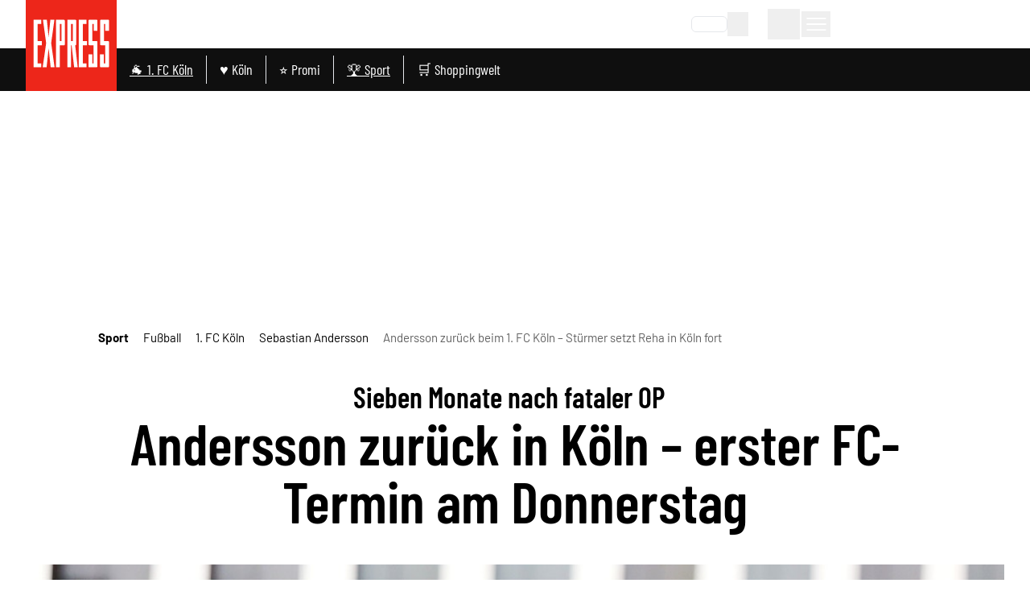

--- FILE ---
content_type: text/css
request_url: https://static.express.de/__assets/_nuxt/Toolbar.C3P1MkCO.css
body_size: 4339
content:
.dm-popover__button[data-v-982ac484]{z-index:51}.dm-button[data-v-beab5c1e]{border-width:0;font-size:12px;line-height:unset;padding:8px 12px}.dm-burgerIcon[data-v-ffc03890]{background-color:transparent;border-radius:9999px;cursor:pointer;display:block;transition-duration:.2s;transition-property:all;transition-timing-function:cubic-bezier(.4,0,.2,1)}.dm-burgerIcon-active[data-v-ffc03890]{--tw-rotate:180deg;transform:translate(var(--tw-translate-x),var(--tw-translate-y)) rotate(var(--tw-rotate)) skew(var(--tw-skew-x)) skewY(var(--tw-skew-y)) scaleX(var(--tw-scale-x)) scaleY(var(--tw-scale-y))}.dm-burgerIcon__bar[data-v-ffc03890],.dm-burgerIcon__circle[data-v-ffc03890]{fill:none;stroke:currentColor;stroke-width:2px;stroke-linecap:round}.dm-burgerIcon__bar[data-v-ffc03890]{transform-origin:50% 50%;transition-duration:.2s;transition-property:all;transition-timing-function:cubic-bezier(.4,0,.2,1)}.dm-burgerIcon__circle[data-v-ffc03890]{stroke-dashoffset:144.513262038;stroke-dasharray:144.513262038;stroke:transparent;transition:stroke-dashoffset .1s ease-in .1s}.dm-burgerIcon__circle-active[data-v-ffc03890]{stroke-dashoffset:0;stroke:currentColor}.dm-hot-topic-item[data-v-57124107]{margin-right:1rem}.dm-hot-topic-item[data-v-57124107]:last-child{margin-right:0}@media(min-width:768px){.dm-hot-topic-item[data-v-57124107]:last-child{margin-right:1.25rem}}.dm-hot-topic-item__link[data-v-57124107]:hover{color:var(--primary-color)}.dm-progress-bar[data-v-49bb2131]{--tw-bg-opacity:1;background-color:rgb(255 255 255/var(--tw-bg-opacity,1))}.dm-progress-bar[data-v-49bb2131]:is(.dark *){--tw-bg-opacity:1;background-color:rgb(34 34 34/var(--tw-bg-opacity,1))}.dm-progress-bar__wrapper[data-v-49bb2131]{height:1px;overflow:hidden;position:absolute}@media(min-width:768px){.dm-progress-bar__wrapper[data-v-49bb2131]{left:2rem;right:2rem}}@media(min-width:1064px){.dm-progress-bar__wrapper[data-v-49bb2131]{left:5rem;right:5rem}}@media(min-width:1364px){.dm-progress-bar__wrapper[data-v-49bb2131]{left:2rem;right:calc(var(--containerPadding)*2 + 2rem)}}@media(min-width:1760px){.dm-progress-bar__wrapper[data-v-49bb2131]{left:calc(var(--containerPadding) + 2rem);right:calc(var(--containerPadding) + 2rem)}}.dm-progress-bar__wrapper[data-v-49bb2131]:after,.dm-progress-bar__wrapper[data-v-49bb2131]:before{--tw-content:"";content:var(--tw-content);height:1px;inset:0;position:absolute}.dm-progress-bar__wrapper[data-v-49bb2131]:before{--tw-bg-opacity:1;background-color:rgb(245 245 245/var(--tw-bg-opacity,1))}.dm-progress-bar__wrapper[data-v-49bb2131]:after{background-color:var(--primary-color);transform:translate3d(var(--tw-translate-x),var(--tw-translate-y),0) rotate(var(--tw-rotate)) skew(var(--tw-skew-x)) skewY(var(--tw-skew-y)) scaleX(var(--tw-scale-x)) scaleY(var(--tw-scale-y));transition-duration:.15s;transition-property:transform;transition-timing-function:cubic-bezier(.4,0,.2,1)}.dm-progress-bar__wrapper[data-v-49bb2131]:is(.dark *):after{background-color:var(--primary-color)}.dm-progress-bar__wrapper[data-v-49bb2131]:after{transform:translate(var(--1451d401))}.progress-arrive-top[data-v-49bb2131]{top:var(--header-height,113px);transition:top .2s ease}@keyframes arriveTop-49bb2131{0%{top:0}to{top:var(--header-height,113px)!important}}.marquee-container[data-v-b10733fe]{display:flex!important;flex-direction:row!important;overflow-x:hidden!important;position:relative;width:100%}.marquee-container>.marquee[data-v-b10733fe]{align-items:center;animation:scroll-b10733fe var(--duration) linear infinite;animation-direction:var(--direction);display:flex;flex:0 0 auto;flex-direction:row;min-width:100%;z-index:1}@keyframes scroll-b10733fe{0%{transform:translate(0)}to{transform:translate(-100%)}}.dm-breakingNews.sticky[data-v-86b1a594]{top:var(--header-height);transition:all .2s ease;z-index:36}.dm-progress-bar~.dm-breakingNews.sticky[data-v-86b1a594]{top:calc(var(--header-height) + var(--progressBar-height))}.dm-header--collapsed~.dm-breakingNews.sticky[data-v-86b1a594]{top:var(--headerCollapsed-height)}.dm-header--collapsed~.dm-progress-bar~.dm-breakingNews.sticky[data-v-86b1a594]{top:calc(var(--headerCollapsed-height) + var(--progressBar-height))}.fade-enter-active[data-v-86b1a594]{transition:all .2s ease}.fade-enter-from[data-v-86b1a594]{opacity:0}.fade-enter-to[data-v-86b1a594]{opacity:1}.dm-header[data-v-c4e24b56]{--tw-text-opacity:1;background-color:var(--primary-color);color:rgb(255 255 255/var(--tw-text-opacity,1));height:60px;margin-bottom:53px;overflow:visible;z-index:39}.dm-header[data-v-c4e24b56] :focus-visible{border-radius:.375rem}.dm-header[data-v-c4e24b56] :focus-visible{outline-style:solid}.dm-header[data-v-c4e24b56] :focus-visible{outline-width:2px}.dm-header[data-v-c4e24b56] :focus-visible{outline-color:#fff}.dm-header[data-v-c4e24b56] :focus-visible:is(.dark *){outline-color:#fff}.dm-header--with-sidebar[data-v-c4e24b56]{z-index:60}.dm-header--collapsed .dm-header__logo-image[data-v-c4e24b56]{height:60px;width:60px}.dm-header__logo[data-v-c4e24b56]{grid-area:brandLink}.dm-header__logo-image[data-v-c4e24b56]{height:113px;margin:0;padding:0;transition:all .2s ease;width:113px}.dm-header__state-wrapper[data-v-c4e24b56]{grid-area:topBar}.dm-header__inner[data-v-c4e24b56]{position:relative}@media(min-width:768px){.dm-header__inner[data-v-c4e24b56]{padding-left:2rem;padding-right:2rem}}.dm-header__inner[data-v-c4e24b56]{display:grid;grid-template-areas:"brandLink topBar" "brandLink hotTopics";grid-template-columns:min-content auto;z-index:3}.dm-header__hot-topics-wrapper[data-v-c4e24b56]{display:flex;height:60px;max-width:calc(var(--siteContentWidth) - 4rem - 100px)}.dm-header__hot-topics[data-v-c4e24b56]{--tw-text-opacity:1;color:rgb(255 255 255/var(--tw-text-opacity,1));font-size:1rem;height:53px;overflow:hidden}@media(min-width:640px){.dm-header__hot-topics[data-v-c4e24b56]{font-size:1.125rem}}.dm-header__hot-topics[data-v-c4e24b56]{font-family:Barlow Condensed,sans-serif;grid-area:hotTopics}.dm-header__separator[data-v-c4e24b56]{--tw-bg-opacity:1;background-color:rgb(255 255 255/var(--tw-bg-opacity,1));border-radius:.125rem;height:36px;width:2px}.dm-header__abo-button[data-v-c4e24b56]{--tw-text-opacity:1;background-color:var(--primary-color);border-width:1px;color:rgb(255 255 255/var(--tw-text-opacity,1));display:none;font-size:.875rem;font-weight:700;height:20px;line-height:1.25rem;line-height:18px;padding-left:.5rem;padding-right:.5rem;text-transform:uppercase}@media screen and (min-width:380px){.dm-header__abo-button[data-v-c4e24b56]{display:block}}.dm-header .dm-header__abo[data-v-c4e24b56]:hover{color:#d3d3d3}.dm-header .dm-header__abo:hover .dm-header__abo-button[data-v-c4e24b56]{--tw-border-opacity:1;--tw-bg-opacity:1;background-color:rgb(183 24 14/var(--tw-bg-opacity,1));border-color:rgb(183 24 14/var(--tw-border-opacity,1))}.dm-header[data-v-c4e24b56]:after{--tw-bg-opacity:1;background-color:rgb(15 15 15/var(--tw-bg-opacity,1));content:"";display:block;height:53px;position:absolute;top:60px;transition:height .2s ease;width:100%}.dm-header--collapsed[data-v-c4e24b56]:after{height:0}.dm-hot-topics__item-list[data-v-c4e24b56]{align-items:center;display:flex;white-space:nowrap}@media(min-width:768px){.dm-hot-topics__item-list[data-v-c4e24b56]{justify-content:flex-start}}.header-arrive-top[data-v-c4e24b56]{animation:arriveTop-c4e24b56 .1s;top:0}@keyframes arriveTop-c4e24b56{0%{top:-100px}to{top:0}}.slide-enter-active[data-v-c4e24b56]{transition:all .2s ease}.slide-enter-from[data-v-c4e24b56]{height:0;opacity:0}.slide-enter-to[data-v-c4e24b56]{height:53px;opacity:1}.dm-header__hot-topics{display:flex;flex-direction:row-reverse;justify-content:flex-start}.dm-header__hot-topics .dm-scrollable-list{flex-grow:1;overflow:hidden}.dm-searchbar[data-v-757ab652]{align-items:center;border-color:var(--primary-color);border-radius:9999px;border-width:2px;display:flex;flex-direction:row;justify-content:center;padding-left:1rem;padding-right:1rem}.dm-searchbar[data-v-757ab652]:is(.dark *){border-color:var(--primary-color)}.dm-searchbar__input[data-v-757ab652]{--tw-text-opacity:1;-webkit-appearance:none;-moz-appearance:none;appearance:none;color:rgb(51 51 51/var(--tw-text-opacity,1));display:flex;flex-direction:row;height:56px;line-height:1.25;padding-right:.5rem;width:100%}.dm-searchbar__input[data-v-757ab652]:focus{outline:2px solid transparent;outline-offset:2px}.dm-searchbar__input[data-v-757ab652]:is(.dark *){--tw-bg-opacity:1;background-color:rgb(34 34 34/var(--tw-bg-opacity,1))}.dm-searchbar__input[data-v-757ab652]:is(.dark *){--tw-text-opacity:1;color:rgb(255 255 255/var(--tw-text-opacity,1))}.dm-searchbar__input[data-v-757ab652]{border-radius:16px 0 0 16px}.dm-searchbar__input[data-v-757ab652]::-moz-placeholder{--tw-text-opacity:1;color:rgb(204 225 234/var(--tw-text-opacity,1))}.dm-searchbar__input[data-v-757ab652]::placeholder{--tw-text-opacity:1;color:rgb(204 225 234/var(--tw-text-opacity,1))}.dm-searchbar__button[data-v-757ab652]{align-items:center;border-radius:0 16px 16px 0;display:flex;flex-direction:row;height:24px;justify-content:center;width:24px}.dm-searchbar__button:hover .dm-searchIcon[data-v-757ab652]{stroke:var(--primary-color)}.dm-searchbar__button:hover .dm-searchIcon[data-v-757ab652]:is(.dark *){stroke:var(--primary-color)}.dm-light-mode[data-v-2406b1a7],.dm-dark-mode[data-v-2625ec7c]{align-items:center;border-radius:9999px;display:flex;flex-direction:row;height:28px;justify-content:center;width:28px}.dm-dark-mode__icon svg[data-v-2625ec7c]{stroke:#fff}.dm-sidebar-search{align-items:center;display:flex;justify-items:center;padding-bottom:1.25rem;padding-top:1.25rem}.dm-sidebar-search__icon{--tw-text-opacity:1;color:rgb(182 187 194/var(--tw-text-opacity,1))}.dm-sidebar-search__icon:is(.dark *){--tw-text-opacity:1;color:rgb(255 255 255/var(--tw-text-opacity,1))}.dm-sidebar-search__input{--tw-text-opacity:1;-webkit-appearance:none;-moz-appearance:none;appearance:none;border-radius:.25rem;color:rgb(51 51 51/var(--tw-text-opacity,1));line-height:1.25;padding:.5rem .75rem;width:100%}.dm-sidebar-search__input:focus{outline:2px solid transparent;outline-offset:2px}.dm-sidebar-search__input:is(.dark *){--tw-bg-opacity:1;--tw-text-opacity:1;background-color:rgb(31 41 55/var(--tw-bg-opacity,1));color:rgb(255 255 255/var(--tw-text-opacity,1))}.dm-sidebar-search__input:is(.dark *)::-moz-placeholder{--tw-text-opacity:1;color:rgb(255 255 255/var(--tw-text-opacity,1))}.dm-sidebar-search__input:is(.dark *)::placeholder{--tw-text-opacity:1;color:rgb(255 255 255/var(--tw-text-opacity,1))}.dm-sidebar-menuitem-details{-webkit-user-select:none;-moz-user-select:none;user-select:none}.dm-sidebar-menuitem-details>summary .dm-sidebar-menuitem__toggle svg{transition:all .3s}.dm-sidebar-menuitem-details[open]>summary .dm-sidebar-menuitem__toggle svg{transform:rotate(-90deg)}.dm-sidebar-menuitem-details[open] .dm-sidebar-menuitem--top{color:inherit}.dm-sidebar-menuitem-details[open] .dm-sidebar-menuitem--top:is(.dark *){--tw-text-opacity:1;color:rgb(255 255 255/var(--tw-text-opacity,1))}.dm-sidebar-menuitem{align-items:center;cursor:pointer;display:flex;gap:.5rem;justify-content:flex-start;padding-bottom:.5rem;padding-top:.5rem;white-space:nowrap}.dm-sidebar-menuitem__toggle{flex-grow:0}.dm-sidebar-menuitem--top{--tw-text-opacity:1;color:rgb(96 96 96/var(--tw-text-opacity,1))}.dm-sidebar-menuitem--top:is(.dark *){--tw-text-opacity:1;color:rgb(255 255 255/var(--tw-text-opacity,1))}.dm-sidebar-menuitem__link:hover{text-decoration-line:underline}.dm-sidebar-menuitem__link-icon{flex-grow:0}.dm-sidebar-menuitem__link-icon .dm-sidebar-menuitem__link{display:flex;padding:.5rem}.dm-sidebar-menuitem__link-icon .dm-sidebar-menuitem__link:hover{text-decoration-line:underline}.dm-sidebar-menuitem--highlighted :focus-visible{border-radius:.375rem}.dm-sidebar-menuitem--highlighted :focus-visible{outline-style:solid}.dm-sidebar-menuitem--highlighted :focus-visible{outline-width:2px}.dm-sidebar-menuitem--highlighted :focus-visible{outline-color:#fff}.dm-sidebar-menuitem--highlighted :focus-visible:is(.dark *){outline-color:#fff}.dm-sidebar-menuitem--highlighted :focus-visible{outline-style:auto}.dm-sidebar-menuitem--highlighted .dm-sidebar-menuitem--top{padding-bottom:.25rem;padding-top:.25rem}.dm-sidebar-menuitem--highlighted .dm-sidebar-menuitem--top .dm-sidebar-menuitem__link{align-items:center;display:flex;flex-grow:1;gap:.5rem;text-transform:none}.dm-sidebar-menuitem--highlighted .dm-sidebar-menuitem--top .dm-sidebar-menuitem__link svg{color:var(--primary-color)}.dm-sidebar-menuitem--highlighted .dm-sidebar-menuitem--top .dm-sidebar-menuitem__link-icon{flex-grow:0}.dm-sidebar-menuitem--highlighted .dm-sidebar-menuitem--top .dm-sidebar-menuitem__link-icon .dm-sidebar-menuitem__link{display:block}.dm-sidebar-menuitem--highlighted .dm-sidebar-menuitem--top .dm-sidebar-menuitem__link-icon .dm-sidebar-menuitem__link:hover{text-decoration-line:underline}.dm-sidebar-menuitem__link.space-link{--tw-text-opacity:1;color:rgb(0 0 0/var(--tw-text-opacity,1))}.dm-sidebar__heading-container,.dm-sidebar__list-container{margin-left:1rem;margin-right:1rem}.express>.dm-sidebar-navigation>ul>li:first-child .dm-sidebar-menuitem--top[data-v-37c72a72]{border-top-width:0}.dm-sidebar-navigation__searchbar{display:flex;margin:1rem}.dm-sidebar-navigation__searchbar .dm-sidebar-search{border-color:var(--primary-color);border-radius:.25rem;border-width:1px;margin-right:2rem;padding:.25rem .5rem}.dm-sidebar-navigation__searchbar .dm-sidebar-search:is(.dark *){--tw-bg-opacity:1;background-color:rgb(31 41 55/var(--tw-bg-opacity,1))}.dm-sidebar-navigation__searchbar .dm-sidebar-search__button{display:none}.dm-sidebar[data-v-a9da74fa]{--tw-bg-opacity:1;background-color:rgb(255 255 255/var(--tw-bg-opacity,1));font-size:1.25rem;height:100%;line-height:1.75rem;overflow-y:auto;overscroll-behavior:contain;padding-bottom:10rem;padding-top:1rem;position:fixed;top:113px;width:100%;z-index:50}.dm-sidebar[data-v-a9da74fa]:is(.dark *){--tw-bg-opacity:1;background-color:rgb(34 34 34/var(--tw-bg-opacity,1))}.dm-backdrop[data-v-7009fa2c]{--tw-bg-opacity:1;background-color:rgb(0 0 0/var(--tw-bg-opacity,1));inset:0;opacity:.7;position:fixed;z-index:40}.fade-enter-active[data-v-7009fa2c]{transition-duration:.3s;transition-timing-function:cubic-bezier(0,0,.2,1)}.fade-enter-from[data-v-7009fa2c]{opacity:0}.fade-enter-to[data-v-7009fa2c]{opacity:.5}.fade-leave-active[data-v-7009fa2c]{transition-duration:.15s;transition-timing-function:cubic-bezier(.4,0,1,1)}.fade-leave-from[data-v-7009fa2c]{opacity:.5}.fade-leave-to[data-v-7009fa2c]{opacity:0}@media(prefers-reduced-motion:reduce){.fade-enter-active[data-v-7009fa2c],.fade-leave-active[data-v-7009fa2c]{transition-duration:0s}}.dm-footer__serviceslist--nestedlist[data-v-7ca77d3a]{list-style-position:inside;list-style-type:disc;padding-left:.75rem}.dm-footer__serviceslist--header[data-v-7ca77d3a]{font-weight:700}.dm-footer__serviceslist a[data-v-7ca77d3a]:focus,.dm-footer__serviceslist a[data-v-7ca77d3a]:hover{text-decoration-line:underline}.dm-footer__serviceslist{display:flex;flex-direction:column;gap:1.5rem}@media screen and (min-width:768px){.dm-footer__serviceslist{display:grid;grid-template-columns:repeat(3,1fr)}}@media screen and (min-width:1664px){.dm-footer__serviceslist{display:grid;grid-template-columns:repeat(auto-fit,minmax(150px,1fr))}}.dm-footer__wrapper{padding-bottom:1.5rem;padding-top:1.5rem}.dm-footer__wrapper--flex{display:flex;flex-wrap:wrap;gap:2rem;justify-content:space-between;padding-bottom:2rem}.dm-footer__legallinks a:focus,.dm-footer__legallinks a:hover{text-decoration-line:underline}.dm-footer__bottom{--tw-bg-opacity:1;background-color:rgb(15 15 15/var(--tw-bg-opacity,1));padding-bottom:6rem}.dm-footer__bottom:is(.dark *){--tw-bg-opacity:1;background-color:rgb(41 37 36/var(--tw-bg-opacity,1))}.dm-footer__sociallinkslist{display:flex;flex-wrap:wrap}.dm-footer__sociallinkslist-item a{align-items:center;background-color:var(--primary-color);display:flex;height:3rem;justify-content:center;margin-bottom:.75rem;margin-right:.75rem;width:3rem}.dm-footer__sociallinkslist-item a:focus,.dm-footer__sociallinkslist-item a:hover{--tw-bg-opacity:1;background-color:rgb(255 255 255/var(--tw-bg-opacity,1))}.dm-footer__sociallinkslist-item .dm-icon{--tw-text-opacity:1;color:rgb(255 255 255/var(--tw-text-opacity,1))}.dm-footer__sociallinkslist-item a:focus .dm-icon,.dm-footer__sociallinkslist-item a:hover .dm-icon{color:var(--primary-color)}.dm-applinklist img{height:40px;width:auto}.dm-footer__legallinks{--tw-text-opacity:1;color:rgb(255 255 255/var(--tw-text-opacity,1));font-size:.75rem;line-height:1.25rem}.dm-footer__legallinks-list{display:flex;flex-wrap:wrap}.dm-footer__legallinks-item:after{content:"  |  ";content:"  |  "/""}.dm-footer__legallinks-item:last-child:after{content:none}.range-slider{contain:size layout style;flex:1 1 0%;height:var(--range-height);position:relative;touch-action:pan-y;width:100%}.range-bar-container{height:var(--range-bar-height);inset-inline-start:0;position:absolute;top:calc((var(--range-height) - var(--range-bar-height))/2);width:100%}.range-knob-handle{align-items:center;cursor:grab;display:flex;height:var(--range-knob-handle-size);justify-content:center;margin-inline-start:calc(0px - var(--range-knob-handle-size)/2);position:absolute;text-align:center;top:calc((var(--range-height) - var(--range-knob-handle-size))/2);width:var(--range-knob-handle-size)}.range-knob{--tw-shadow:0 1px 3px 0 rgba(0,0,0,.1),0 1px 2px -1px rgba(0,0,0,.1);--tw-shadow-colored:0 1px 3px 0 var(--tw-shadow-color),0 1px 2px -1px var(--tw-shadow-color);background-color:var(--primary-color);border-radius:9999px;box-shadow:var(--tw-ring-offset-shadow,0 0 #0000),var(--tw-ring-shadow,0 0 #0000),var(--tw-shadow)}.range-knob:is(.dark *){background-color:var(--primary-color)}.range-knob{height:var(--range-knob-size);width:var(--range-knob-size)}.range-bar{height:var(--range-bar-height);pointer-events:none;position:absolute}.range-bar-active{background-color:var(--primary-color);bottom:0;left:0}.range-bar-active:is(.dark *){background-color:var(--primary-color)}.drop-zone[data-v-a396f2c2]{margin:.5rem auto;max-height:18rem;overflow-x:hidden;overflow-y:auto}.drag-element[data-v-a396f2c2]{--tw-border-opacity:1;--tw-text-opacity:1;align-items:center;border-bottom-width:2px;border-color:rgb(255 255 255/var(--tw-border-opacity,1));color:rgb(0 0 0/var(--tw-text-opacity,1));display:flex;flex-direction:row;justify-content:space-between;margin-bottom:.5rem;margin-top:.5rem;padding:.5rem;transition:transform .2s ease,opacity .2s ease}.ghost[data-v-a396f2c2]{opacity:.5}.chosen[data-v-a396f2c2]{--tw-bg-opacity:1;background-color:rgb(96 96 96/var(--tw-bg-opacity,1))}.audio-marquee[data-v-cd938ac4]{overflow:hidden;position:relative}@media(min-width:768px){.audio-marquee[data-v-cd938ac4]:after{--tw-gradient-from:#fff var(--tw-gradient-from-position);--tw-gradient-to:hsla(0,0%,100%,0) var(--tw-gradient-to-position);--tw-gradient-stops:var(--tw-gradient-from),var(--tw-gradient-to);--tw-gradient-to:transparent var(--tw-gradient-to-position);background-image:linear-gradient(to left,var(--tw-gradient-stops));bottom:0;position:absolute;right:0;top:0;width:1rem}.audio-marquee[data-v-cd938ac4]:is(.dark *):after{--tw-gradient-from:#222 var(--tw-gradient-from-position);--tw-gradient-to:rgba(34,34,34,0) var(--tw-gradient-to-position);--tw-gradient-stops:var(--tw-gradient-from),var(--tw-gradient-to)}.audio-marquee[data-v-cd938ac4]:after{content:""}}.scrolling-text[data-v-cd938ac4]{animation:scroll-cd938ac4 25s linear infinite;display:inline-block}@keyframes scroll-cd938ac4{0%{transform:translate(0)}33.33333%{transform:translate(0)}66.66666%{transform:translate(-100%)}to{transform:translate(0)}}@media only screen and (max-width:768px){.audio-player-full-height[data-v-cd938ac4]{max-height:calc(100vh - 40px)}}@media only screen and (min-width:768px){.audio-player-full-height[data-v-cd938ac4]{max-height:calc(100vh - 158px)}}.audio-player[data-v-cd938ac4]{view-transition-name:audioplayer}.wrapper[data-v-cd938ac4]{view-transition-name:wrapper}[data-v-cd938ac4]::view-transition-new(audioplayer),[data-v-cd938ac4]::view-transition-old(selected-teasable){animation:none;mix-blend-mode:normal}.close-items[data-v-cd938ac4]{view-transition-name:closeitems}.title-item[data-v-cd938ac4]{view-transition-name:titleitem}.subtitle-item[data-v-cd938ac4]{view-transition-name:subtitleitem}.range-item[data-v-cd938ac4]{view-transition-name:rangeitem}.controll-items[data-v-cd938ac4]{view-transition-name:controllitems}.extended .wrapper[data-v-cd938ac4]{display:grid}@media(min-width:768px){.extended .wrapper[data-v-cd938ac4]{gap:1rem;grid-template-columns:132px 1fr}}.control-bar[data-v-cd938ac4]{display:grid;gap:1.5rem;grid-template-areas:"control range" "control range";grid-template-columns:1fr 4fr;grid-template-rows:auto auto;row-gap:0}.extended .control-bar[data-v-cd938ac4]{grid-template-areas:"range range" "control control"}.control-bar--range[data-v-cd938ac4]{grid-area:range}.control-bar--control[data-v-cd938ac4]{grid-area:control}.fade-enter-active[data-v-cd938ac4]{transition:opacity .5s ease .15s}.fade-leave-active[data-v-cd938ac4]{transition:opacity 0s ease}.fade-enter-from[data-v-cd938ac4],.fade-leave-to[data-v-cd938ac4]{opacity:0}@media only screen and (max-width:1364px){.dm-toolbar[data-v-0cb6c422]{width:100%}}@media only screen and (min-width:1364px){.dm-toolbar[data-v-0cb6c422]{width:calc(var(--siteContentWidth))}}@media only screen and (min-width:1664px){.dm-toolbar[data-v-0cb6c422]{width:calc(var(--siteContentWidth) - 64px)}}.dm-toolbar[data-v-0cb6c422]{--tw-bg-opacity:1;--tw-shadow:0 1px 3px 0 rgba(0,0,0,.1),0 1px 2px -1px rgba(0,0,0,.1);--tw-shadow-colored:0 1px 3px 0 var(--tw-shadow-color),0 1px 2px -1px var(--tw-shadow-color);background-color:rgb(255 255 255/var(--tw-bg-opacity,1));bottom:0;box-shadow:var(--tw-ring-offset-shadow,0 0 #0000),var(--tw-ring-shadow,0 0 #0000),var(--tw-shadow);display:flex;flex-direction:column;left:0;margin-left:auto;margin-right:auto;position:fixed;right:0;z-index:50}.dm-toolbar[data-v-0cb6c422]:is(.dark *){--tw-border-opacity:1;--tw-bg-opacity:1;background-color:rgb(34 34 34/var(--tw-bg-opacity,1));border-color:rgb(39 39 42/var(--tw-border-opacity,1));border-top-width:1px}@media(min-width:1064px){.dm-toolbar[data-v-0cb6c422]{margin-left:1px;margin-right:1px}}@media(min-width:1664px){.dm-toolbar[data-v-0cb6c422]{margin-left:auto;margin-right:auto}}.dm-toolbar[data-v-0cb6c422]{box-shadow:0 16px 24px #00000024,0 6px 30px #0000001f,0 8px 10px #0003;padding-bottom:env(safe-area-inset-bottom)}[data-v-0cb6c422] .dm-toolbar__item,[data-v-0cb6c422] .dm-toolbar__trigger{--tw-text-opacity:1;align-items:center;color:rgb(0 0 0/var(--tw-text-opacity,1));display:flex;flex-direction:column}[data-v-0cb6c422] .dm-toolbar__item:is(.dark *),[data-v-0cb6c422] .dm-toolbar__trigger:is(.dark *){--tw-text-opacity:1;color:rgb(255 255 255/var(--tw-text-opacity,1))}[data-v-0cb6c422] .dm-toolbar__item--active,[data-v-0cb6c422] .dm-toolbar__trigger--active{color:var(--primary-color)}[data-v-0cb6c422] .dm-toolbar__item--active:is(.dark *),[data-v-0cb6c422] .dm-toolbar__trigger--active:is(.dark *){color:var(--primary-color)}[data-v-0cb6c422] .dm-toolbar__item-text,[data-v-0cb6c422] .dm-toolbar__trigger-text{font-size:.875rem;line-height:1.25rem}[data-v-0cb6c422] .dm-toolbar__item-text,[data-v-0cb6c422] .dm-toolbar__trigger-text{font-weight:500}[data-v-0cb6c422] .dm-toolbar__item svg,[data-v-0cb6c422] .dm-toolbar__trigger svg{height:20px}


--- FILE ---
content_type: text/css
request_url: https://static.express.de/__assets/_nuxt/Button.DvmlnSpQ.css
body_size: 850
content:
.dm-button,.dm-link{border-radius:button-roundness;border-width:2px;display:flex;font-family:button-thickness;font-family:Noto Sans,sans-serif;font-size:16px;justify-content:center;line-height:22px;padding:.625rem .375rem;position:relative}.dm-button[disabled],.dm-link[disabled]{cursor:not-allowed}.dm-button--loading,.dm-link--loading{cursor:wait;padding-left:39px;padding-right:39px}.dm-button--block,.dm-link--block{width:100%}.dm-button[variant=primary],.dm-link[variant=primary]{--tw-text-opacity:1;background-color:var(--primary-color);border-color:var(--primary-color);color:rgb(255 255 255/var(--tw-text-opacity,1));text-transform:uppercase}.dm-button[variant=primary]:not([disabled]):not(.dm-button--loading):active,.dm-button[variant=primary]:not([disabled]):not(.dm-button--loading):focus,.dm-button[variant=primary]:not([disabled]):not(.dm-button--loading):hover,.dm-link[variant=primary]:not([disabled]):not(.dm-button--loading):active,.dm-link[variant=primary]:not([disabled]):not(.dm-button--loading):focus,.dm-link[variant=primary]:not([disabled]):not(.dm-button--loading):hover{background:color-mix(in srgb,var(--primary-color) 80%,#000);border-color:color-mix(in srgb,var(--primary-color) 80%,#000)}.dm-button[variant=primary].dm-button--loading,.dm-button[variant=primary][disabled],.dm-link[variant=primary].dm-button--loading,.dm-link[variant=primary][disabled]{--tw-border-opacity:1;--tw-bg-opacity:1;background-color:rgb(211 211 211/var(--tw-bg-opacity,1));border-color:rgb(211 211 211/var(--tw-border-opacity,1))}.dm-button[variant=secondary],.dm-link[variant=secondary]{--tw-bg-opacity:1;background-color:rgb(255 255 255/var(--tw-bg-opacity,1));border-color:var(--primary-color);color:var(--primary-color);text-transform:uppercase}.dm-button[variant=secondary]:is(.dark *),.dm-link[variant=secondary]:is(.dark *){--tw-bg-opacity:1;background-color:rgb(34 34 34/var(--tw-bg-opacity,1))}.dm-button[variant=secondary]:not([disabled]):not(.dm-button--loading):active,.dm-button[variant=secondary]:not([disabled]):not(.dm-button--loading):focus,.dm-button[variant=secondary]:not([disabled]):not(.dm-button--loading):hover,.dm-link[variant=secondary]:not([disabled]):not(.dm-button--loading):active,.dm-link[variant=secondary]:not([disabled]):not(.dm-button--loading):focus,.dm-link[variant=secondary]:not([disabled]):not(.dm-button--loading):hover{--tw-text-opacity:1;background-color:var(--primary-color);border-color:var(--primary-color);color:rgb(255 255 255/var(--tw-text-opacity,1))}.dm-button[variant=secondary].dm-button--loading,.dm-button[variant=secondary][disabled],.dm-link[variant=secondary].dm-button--loading,.dm-link[variant=secondary][disabled]{--tw-border-opacity:1;--tw-text-opacity:1;border-color:rgb(211 211 211/var(--tw-border-opacity,1));color:rgb(211 211 211/var(--tw-text-opacity,1))}.dm-button[variant=secondary].dm-button--loading .dm-button-loader,.dm-link[variant=secondary].dm-button--loading .dm-button-loader{--tw-bg-opacity:1;background-color:rgb(211 211 211/var(--tw-bg-opacity,1))}.dm-button[variant=secondary].dm-button--loading .dm-button-loader:before,.dm-link[variant=secondary].dm-button--loading .dm-button-loader:before{--tw-bg-opacity:1;background-color:rgb(235 235 235/var(--tw-bg-opacity,1))}.dm-button[variant=secondary].dm-button--loading .dm-button-loader:after,.dm-link[variant=secondary].dm-button--loading .dm-button-loader:after{--tw-bg-opacity:1;background-color:rgb(221 221 221/var(--tw-bg-opacity,1))}.dm-button[variant=cta],.dm-link[variant=cta]{--tw-text-opacity:1;background-color:var(--accent-cta-color);border-color:var(--accent-cta-color);color:rgb(255 255 255/var(--tw-text-opacity,1));text-transform:uppercase}.dm-button[variant=cta]:not([disabled]):not(.dm-button--loading):active,.dm-button[variant=cta]:not([disabled]):not(.dm-button--loading):focus,.dm-button[variant=cta]:not([disabled]):not(.dm-button--loading):hover,.dm-link[variant=cta]:not([disabled]):not(.dm-button--loading):active,.dm-link[variant=cta]:not([disabled]):not(.dm-button--loading):focus,.dm-link[variant=cta]:not([disabled]):not(.dm-button--loading):hover{background:color-mix(in srgb,var(--accent-cta-color) 80%,#000);border-color:color-mix(in srgb,var(--accent-cta-color) 80%,#000)}.dm-button[variant=cta].dm-button--loading,.dm-button[variant=cta][disabled],.dm-link[variant=cta].dm-button--loading,.dm-link[variant=cta][disabled]{--tw-border-opacity:1;--tw-bg-opacity:1;background-color:rgb(211 211 211/var(--tw-bg-opacity,1));border-color:rgb(211 211 211/var(--tw-border-opacity,1))}.dm-button[variant=rounded],.dm-link[variant=rounded]{--tw-border-opacity:1;--tw-bg-opacity:1;background-color:rgb(245 245 245/var(--tw-bg-opacity,1));border-color:rgb(245 245 245/var(--tw-border-opacity,1));border-radius:9999px;color:var(--primary-color);padding-left:.75rem;padding-right:.75rem}.dm-button[variant=rounded]:not([disabled]):not(.dm-button--loading):active,.dm-button[variant=rounded]:not([disabled]):not(.dm-button--loading):focus,.dm-button[variant=rounded]:not([disabled]):not(.dm-button--loading):hover,.dm-link[variant=rounded]:not([disabled]):not(.dm-button--loading):active,.dm-link[variant=rounded]:not([disabled]):not(.dm-button--loading):focus,.dm-link[variant=rounded]:not([disabled]):not(.dm-button--loading):hover{--tw-text-opacity:1;background-color:var(--primary-color);border-color:var(--primary-color);color:rgb(255 255 255/var(--tw-text-opacity,1))}.dm-button[variant=rounded].dm-button--loading,.dm-button[variant=rounded][disabled],.dm-link[variant=rounded].dm-button--loading,.dm-link[variant=rounded][disabled]{--tw-border-opacity:1;--tw-bg-opacity:1;--tw-text-opacity:1;background-color:rgb(211 211 211/var(--tw-bg-opacity,1));border-color:rgb(211 211 211/var(--tw-border-opacity,1));color:rgb(255 255 255/var(--tw-text-opacity,1))}.dm-button-loader,.dm-link-loader{--tw-bg-opacity:1;background-color:rgb(255 255 255/var(--tw-bg-opacity,1));border-radius:9999px;height:8px;margin:7px 20px;position:relative;width:8px}.dm-button-loader:after,.dm-button-loader:before,.dm-link-loader:after,.dm-link-loader:before{border-radius:9999px;content:"";height:8px;position:absolute;width:8px}.dm-button-loader:before,.dm-link-loader:before{--tw-bg-opacity:1;background-color:rgb(235 235 235/var(--tw-bg-opacity,1));left:-12px}.dm-button-loader:after,.dm-link-loader:after{--tw-bg-opacity:1;background-color:rgb(255 255 255/var(--tw-bg-opacity,1));left:12px}.dm-button:not([disabled]):not(.dm-button--loading)[variant=rounded]:focus:after,.dm-link:not([disabled]):not(.dm-button--loading)[variant=rounded]:focus:after{border-radius:9999px}.dm-icon-button{align-items:center;display:flex;flex-direction:column}.dm-icon-button[disabled]{cursor:not-allowed}.dm-icon-button[disabled] .dm-icon-wrapper{--tw-text-opacity:1;color:rgb(113 113 113/var(--tw-text-opacity,1))}.dm-icon-button[disabled] .dm-icon-button__label{display:none}.dm-icon-button--highlight .dm-icon-wrapper{--tw-bg-opacity:1;background-color:rgb(245 245 245/var(--tw-bg-opacity,1))}.dm-icon-button .dm-icon-wrapper{align-items:center;border-radius:9999px;color:var(--primary-color);display:flex;height:46px;justify-content:center;width:46px}.dm-icon-button .dm-icon-wrapper--active{display:flex}.dm-icon-button .dm-icon-wrapper--hover{display:none}.dm-icon-button__label{--tw-text-opacity:1;color:rgb(96 96 96/var(--tw-text-opacity,1));font-family:Noto Sans,sans-serif;font-size:16px;font-weight:400;line-height:22px;margin-top:.5rem}.dm-icon-button:not([disabled]):hover .dm-icon-wrapper--active{display:none}.dm-icon-button:not([disabled]):hover .dm-icon-wrapper--hover{display:flex}.dm-icon-button:not([disabled]):hover .dm-icon-button__label{text-decoration-line:underline}


--- FILE ---
content_type: application/javascript
request_url: https://static.express.de/__assets/_nuxt/Bvwi_LCn.js
body_size: -200
content:
import"./BA7zJWli.js";function t(e){}function n(e){return{}}export{t as a,n as u};


--- FILE ---
content_type: application/javascript
request_url: https://static.express.de/__assets/_nuxt/BIYJFBep.js
body_size: -129
content:
import{_ as o}from"./CnO3z5iC.js";import"./CxuxKOFc.js";import"./BA7zJWli.js";import"./BZZPX0-c.js";import"./qJiOmm9V.js";import"./DYSgiwKU.js";import"./ExU9U0Le.js";import"./kkXl_nYt.js";import"./BnNgrsu1.js";import"./Dmwf_4GS.js";export{o as default};


--- FILE ---
content_type: application/javascript
request_url: https://static.express.de/__assets/_nuxt/CxuxKOFc.js
body_size: 2091
content:
import{f as b,c as i,o as n,a as s,q as _,b as r,a5 as w,a0 as h,y,_ as v,r as k,C as L,t,am as z,L as U,ag as T,U as j,bl as F,a9 as J,D as G,J as N,K as B,aj as D}from"./BA7zJWli.js";import{_ as S}from"./BZZPX0-c.js";import{H as K,N as Q}from"./DYSgiwKU.js";import{u as W}from"./kkXl_nYt.js";const X={class:"dm-gallery-image-header__prefix"},Y={class:"dm-gallery-image-header__prefix-text"},Z={key:0,class:"dm-gallery-image-header__headline"},ee=["innerHTML"],ae=["innerHTML"],te=b({__name:"GalleryImageHeader",props:{title:{},overline:{},lightbox:{type:Boolean}},setup(p){return(e,o)=>{const a=w;return n(),i("header",{class:y(["dm-gallery-image-header",e.lightbox?"dm-gallery-image-header--row":"dm-gallery-image-header--col"])},[s("div",X,[r(a,{width:20,name:"kamera"}),s("span",Y,h(e.$t("gallery.bildergalerie")),1)]),e.overline||e.title?(n(),i("div",Z,[e.overline?(n(),i("p",{key:0,class:"dm-gallery-image-header__overline",innerHTML:e.overline},null,8,ee)):_("",!0),e.title?(n(),i("h3",{key:1,class:"dm-gallery-image-header__title",innerHTML:e.title},null,8,ae)):_("",!0)])):_("",!0)],2)}}}),Ae=v(te,[["__scopeId","data-v-451a0141"]]),oe=b({__name:"GalleryImagePicture",props:{item:{},loading:{}},setup(p){const e=k(!1);return(o,a)=>{const u=z;return n(),L(u,{alt:o.item.altText,width:o.item.width,height:o.item.height,src:o.item.baseUrl,provider:"kdm-imgx",format:"avif",modifiers:{q:75,rect:o.item.crop?`${o.item.crop.x},${o.item.crop.y},${o.item.crop.width},${o.item.crop.height}`:void 0},"img-attrs":{class:`dm-figure__image max-h-[70vh] !w-auto ${t(e)?"dm-figure__image-loading":""}`},loading:o.loading,onLoad:a[0]||(a[0]=l=>e.value=!0)},null,8,["alt","width","height","src","modifiers","img-attrs","loading"])}}}),x=v(oe,[["__scopeId","data-v-0427ae4f"]]),le=["innerHTML"],ne=["innerHTML"],se=b({__name:"GalleryImageCaption",props:{caption:{},copyrights:{},lightbox:{type:Boolean}},setup(p){return(e,o)=>(n(),i("figcaption",{class:y(["dm-gallery-image-caption",{"dm-gallery-image-caption--lightbox":e.lightbox}])},[e.caption?(n(),i("p",{key:0,class:"dm-gallery-image-caption__description",innerHTML:e.caption},null,8,le)):_("",!0),s("p",{class:"dm-gallery-image-caption__copyrights",innerHTML:e.$t("article.image.copyright_pretext")+e.copyrights},null,8,ne)],2))}}),E=v(se,[["__scopeId","data-v-1eeebfbc"]]),ie=b({__name:"GalleryImageCounter",props:{total:{},lightbox:{type:Boolean}},setup(p){return(e,o)=>{const a=w;return n(),i("div",{class:y(["dm-gallery-image-counter",{"dm-gallery-image-counter--lightbox":e.lightbox}])},[r(a,{width:20,name:"kamera"}),s("span",null,[U(e.$slots,"default",{},void 0,!0),T(h("/"+e.total),1)])],2)}}}),O=v(ie,[["__scopeId","data-v-5633f61d"]]),re={key:0,class:"dm-gallery-desktop"},me={class:"dm-gallery-desktop__wrapper"},ce=["data-hash"],de={class:"dm-gallery-desktop__image dm-figure"},ge={key:0,class:"dm-gallery-image-navigation"},_e={class:"dm-gallery-image-navigation__current"},pe={class:"dm-gallery-desktop__ads"},ue=b({__name:"GalleryImageDesktop",props:{galleryId:{},images:{},lightbox:{type:Boolean}},setup(p){const{isExpress:e}=j(),o=k(null),a=W(o),u=[K,Q],l=F(),A=p,m=k(1),f=k(A.images.length),M=()=>{if(e.value){const c=new CustomEvent("as_galerie_ad",{bubbles:!0}),d=document.querySelector("body");d&&d.dispatchEvent(c)}},$=c=>{D({eventName:"image_gallery_click",galleryID:A.galleryId,galleryClickType:"click-"+(c.activeIndex===1?"right":"left")}),m.value=m.value+c.activeIndex,a&&a.to(m.value-1),M()};return(c,d)=>{const g=x,V=E,H=w,q=O,P=J,R=S;return t(a)?(n(),i("div",re,[s("div",me,[r(P,null,{default:G(()=>[s("swiper-container",{ref_key:"swiperContainerRef",ref:o,modules:u,class:"dm-gallery-desktop__slides","hash-navigation":{watchState:!0},onSlideChange:$},[(n(!0),i(N,null,B(c.images,(I,C)=>(n(),i("swiper-slide",{key:C,class:"dm-gallery-desktop__slide","data-hash":c.galleryId+"-"+(C+1)},[s("figure",de,[r(g,{item:I,loading:C+1<=t(m)+2&&C+1>=t(m)-2?"eager":"lazy"},null,8,["item","loading"]),r(V,{lightbox:c.lightbox,caption:I.caption,copyrights:I.copyrights},null,8,["lightbox","caption","copyrights"])])],8,ce))),128))],544),t(a)?(n(),i("div",ge,[s("button",{class:y(["dm-gallery-image-button rotate-180",{[`${t(l)}-prev`]:!0,"dm-gallery-image-button--disabled":t(m)===1}]),onClick:d[0]||(d[0]=I=>t(m)>1?$({activeIndex:-1}):"")},[r(H,{name:"chevron",width:50,height:60})],2),s("div",_e,[r(q,{total:t(f)},{default:G(()=>[T(h(t(m)),1)]),_:1},8,["total"])]),s("button",{class:y(["dm-gallery-image-button",{[`${t(l)}-next`]:!0,"dm-gallery-image-button--disabled":t(m)===t(f)}]),onClick:d[1]||(d[1]=I=>t(m)!==t(f)?$({activeIndex:1}):"")},[r(H,{name:"chevron",width:50,height:60})],2)])):_("",!0)]),_:1})]),s("div",pe,[r(R,{prefix:"Rectangle_1"})])])):_("",!0)}}}),Me=v(ue,[["__scopeId","data-v-a4797d19"]]),he={class:"dm-gallery-mobile"},ye={class:"dm-gallery-mobile__item-container"},be={class:"dm-gallery-mobile__image dm-figure"},ve={key:1,class:"dm-gallery-mobile__item-gradient"},fe=3,$e=b({__name:"GalleryImageMobile",props:{galleryId:{},galleryTitle:{},images:{},shouldCollapseOnMobile:{type:Boolean},lightbox:{type:Boolean}},setup(p){const e=p,o=l=>e.images&&l===e.images.length?!1:l===1||l%fe===0,a=k(e.shouldCollapseOnMobile),u=()=>{a.value&&D({eventName:"image_gallery_click",galleryID:e.galleryId,galleryName:e.galleryTitle,galleryClickType:"gallery_expand"}),a.value=!a.value};return(l,A)=>{const m=O,f=x,M=E,$=S,c=w;return n(),i("div",he,[(n(!0),i(N,null,B(l.images,(d,g)=>(n(),i("div",{key:g,class:y(["dm-gallery-mobile__item",{"dm-gallery-mobile__item--hidden":l.shouldCollapseOnMobile&&t(a)&&g>2,"dm-gallery-mobile__item--overlay":l.shouldCollapseOnMobile&&t(a)&&g===2}])},[s("div",ye,[r(m,{lightbox:l.lightbox,total:l.images?.length},{default:G(()=>[T(h(g+1),1)]),_:2},1032,["lightbox","total"]),s("figure",be,[r(f,{item:d},null,8,["item"]),r(M,{lightbox:l.lightbox,caption:d.caption,copyrights:d.copyrights},null,8,["lightbox","caption","copyrights"])])]),o(g+1)?(n(),L($,{key:0,index:g+1,class:"my-6"},null,8,["index"])):_("",!0),l.shouldCollapseOnMobile&&t(a)&&g===2?(n(),i("div",ve,[s("button",{class:"dm-gallery-mobile__item-button",onClick:u},[r(c,{name:"chevron",height:48,class:"rotate-90 mr-2"}),s("span",null,h(l.$t("gallery.toggle")),1)])])):_("",!0)],2))),128)),l.shouldCollapseOnMobile&&!t(a)?(n(),i("button",{key:0,class:"dm-gallery-mobile__item-button",onClick:u},[r(c,{name:"chevron",height:48,class:"-rotate-90 mr-2"}),s("span",null,h(l.$t("gallery.collapse")),1)])):_("",!0)])}}}),Ge=v($e,[["__scopeId","data-v-75f6f469"]]);export{Me as _,Ge as a,Ae as b};


--- FILE ---
content_type: application/javascript
request_url: https://static.express.de/__assets/_nuxt/CtQSXE2r.js
body_size: 631
content:
import{f as k,s as g,k as w,c as s,o as t,q as C,L as v,t as a,b as l,D as n,a as o,ae as y,aW as p,a5 as B,J as $,K as N,C as A,au as u,ag as L,a0 as b}from"./BA7zJWli.js";import{_ as S}from"./BbE4Nwaq.js";import{u as V}from"./BNpnsLD7.js";const j={class:"flex gap-4 items-center justify-between md:px-8 lg:px-[5rem] xl:px-8 py-2 mx-2 md:mx-0"},D=["aria-label"],E={class:"whitespace-nowrap gap-1 text-[15px]"},T={class:"inline-block text-darkgrey dark:text-lightgrey"},q={class:"flex flex-nowrap justify-between items-center gap-1"},F={class:"flex flex-nowrap justify-between items-center gap-1"},I={"aria-hidden":"true"},W=k({__name:"Breadcrumbs",setup(J){const{breadcrumbs:c,show:h}=g(V()),{isNativeApp:f}=w();return(r,i)=>{const m=B,_=y,x=S;return t(),s("div",j,[a(h)&&!a(f)?(t(),s("nav",{key:0,"aria-label":r.$t("header.breadcrumbs"),class:"flex-1 min-w-0 md:flex-none"},[l(x,{"arrow-color":"white"},{default:n(()=>[o("ol",E,[o("li",T,[o("div",q,[l(_,{to:"/","aria-label":r.$t("breadcrumbs_home_route_label"),onClick:i[0]||(i[0]=e=>a(p)(r.$t("breadcrumbs_home_route_label"),"/"))},{default:n(()=>[l(m,{name:"express_home",height:18})]),_:1},8,["aria-label"])])]),(t(!0),s($,null,N(a(c),(e,d)=>(t(),s("li",{key:e.path,class:"inline-block"},[o("div",F,[o("span",I,[l(m,{name:"chevron",class:"text-redesign-grey",width:18,height:18})]),d<a(c).length-1?(t(),A(_,u({key:0,to:e.path,ref_for:!0},e.attrs,{class:["text-black dark:text-white",{"font-bold":!d}],onClick:K=>a(p)(e.label,e.path)}),{default:n(()=>[L(b(e.label),1)]),_:2},1040,["to","class","onClick"])):(t(),s("h1",u({key:1,ref_for:!0},e.attrs,{class:"text-darkgrey dark:text-lightgrey mr-4","aria-current":"page"}),b(e.label),17))])]))),128))])]),_:1})],8,D)):C("",!0),v(r.$slots,"bookmark")])}}});export{W as _};


--- FILE ---
content_type: application/javascript
request_url: https://static.express.de/__assets/_nuxt/CDsX3Gxl.js
body_size: 2021
content:
import{f,c as a,o as n,a as c,q as w,y as g,_ as V,r as b,w as H,a0 as B,J as v,K as M,C as S,F as D,t as i,v as K,x as N,ai as $,bm as z,b as y,a5 as J,a1 as P,l as G,n as O}from"./BA7zJWli.js";import{_ as Q}from"./BU7oM7FS.js";import{_ as W}from"./J_pAEFx1.js";import{_ as X}from"./zHDGf5cf.js";const Y=["value","checked"],Z={key:0,class:"w-2.5 h-2.5 bg-primary rounded-full"},j=["innerHTML"],ee=f({__name:"RadioButton",props:{modelValue:{default:""},title:{default:""},value:{default:""},error:{type:Boolean,default:!1}},emits:["update:modelValue"],setup(k,{emit:m}){const u=m;return(o,r)=>(n(),a("label",{class:g(["inline-flex items-center gap-2 cursor-pointer transition-colors",{"text-error-text":o.error,"text-neutral-7 dark:text-white":!o.error}])},[c("span",{class:g(["relative flex items-center justify-center w-5 h-5 rounded-full border-2 transition-colors",{"border-error":o.error,"border-primary":o.modelValue===o.value,"border-neutral-4":o.modelValue!==o.value&&!o.error}])},[c("input",{type:"radio",class:"absolute inset-0 w-full h-full opacity-1 cursor-pointer focus-visible:ring-2 focus-visible:ring-primary rounded-full",value:o.value,checked:o.modelValue===o.value,onChange:r[0]||(r[0]=l=>u("update:modelValue",l.target.value))},null,40,Y),o.modelValue===o.value?(n(),a("div",Z)):w("",!0)],2),c("span",{class:"text-base pr-2",innerHTML:o.title},null,8,j)],2))}}),oe=V(ee,[["__scopeId","data-v-d08b4ee4"]]),te={class:"radio-button__label"},re={class:"flex"},se=f({__name:"RadioButton",props:{label:{},options:{},error:{type:Boolean,default:!1},errorMsg:{type:Boolean,default:!1}},emits:["change"],setup(k,{emit:m}){const u=b(""),o=m;return H(u,()=>{o("change",u.value)}),(r,l)=>{const h=oe;return n(),a("div",{class:g(["flex flex-col",{"radio-button__error":r.error}])},[c("div",te,B(r.label),1),c("div",re,[(n(!0),a(v,null,M(r.options,(p,C)=>(n(),S(h,{key:C,modelValue:i(u),"onUpdate:modelValue":l[0]||(l[0]=x=>D(u)?u.value=x:null),title:p,value:p,error:r.error},null,8,["modelValue","title","value","error"]))),128))])],2)}}}),ne={class:"mr-2"},ae=["checked"],le=["aria-checked","onKeydown"],ie={class:"flex flex-col"},ce={key:0},ue=["innerHTML"],de={class:"error__wrapper error"},pe=f({__name:"Checkbox",props:{title:{},hideCheckbox:{type:Boolean,default:!1},error:{type:Boolean,default:!1},errorMsg:{default:""},isRequired:{type:Boolean,default:!1}},emits:["input"],setup(k,{emit:m}){const u=m,o=b(!1),r=()=>{o.value=!o.value,u("input",o.value)};return(l,h)=>{const p=J;return n(),a("div",{class:g(["flex checkbox",{checkbox__error:l.error}])},[K(c("label",ne,[c("input",{type:"checkbox",class:"sr-only cursor-pointer",checked:i(o),"aria-hidden":"true",tabindex:"-1",onChange:r,onClick:$(r,["stop"])},null,40,ae),c("span",{role:"checkbox",tabindex:"0",class:"rounded cursor-pointer","aria-checked":i(o),onClick:$(r,["stop"]),onKeydown:z($(r,["prevent"]),["space"])},[y(p,{name:`checkboxBtn${i(o)?"Active":""}`,height:"20"},null,8,["name"])],40,le)],512),[[N,!l.hideCheckbox]]),c("div",ie,[c("div",null,[l.isRequired?(n(),a("span",ce,"*")):w("",!0),c("span",{class:"checkbox-title",innerHTML:l.title},null,8,ue)]),c("div",de,B(l.errorMsg),1)])],2)}}}),me=V(pe,[["__scopeId","data-v-ac43193c"]]),_e={key:0,class:"flex flex-col w-full"},he={key:0,class:"text-neutral-7 px-1"},ye={key:1,class:"text-neutral-7 px-1"},ke={key:2,class:"text-neutral-7 px-1"},ve={key:3,class:"text-neutral-7 px-1"},ge=["innerHTML"],be={class:"flex flex-col justify-between w-full mt-3"},fe=f({__name:"RegistrationForm",props:{fields:{},registerFunction:{type:Function}},emits:["loadingFinished","errorMessage","registrationSuccess","registrationError"],setup(k,{emit:m}){const{t:u}=P(),o=b({}),r=b({}),l=m,h=k,p=(t,s)=>{const d=s.fieldErrors?.[t.key]?.code||s.fieldErrors?.[t.key]?.[0]?.code;return d?u(d)||"Unbekannter Fehler":""},C=(t,s)=>t.required&&(!!s.fieldErrors?.[t.key]?.code||!!s.fieldErrors?.[t.key]?.[0].code),x=(t,s)=>{o.value[s]=t},A=(t,s)=>{o.value[s].value=t},F=G(()=>h.fields.filter(t=>t.required).every(t=>!!o.value[t.key])),q=t=>{o.value=t.reduce((s,d)=>(d.type==="consent"?s[d.key]={value:!!d.data.hideCheckboxAndAutoCheckConsent,options:d.options}:s[d.key]="",s),{})},I=async()=>{h.registerFunction(o.value).then(()=>{l("registrationSuccess")}).catch(t=>{r.value=t.data.data,l("registrationError"),window.scrollTo(0,0)})};return O(()=>{q(h.fields),l("loadingFinished")}),(t,s)=>{const d=se,R=Q,E=W,T=me,L=X;return n(),a(v,null,[t.fields.length?(n(),a("div",_e,[(n(!0),a(v,null,M(t.fields,(e,U)=>(n(),a(v,{key:U},[e.control==="radio"&&e.type==="string"?(n(),a("div",he,[y(d,{label:t.$t(e.key),options:e.options,error:!!p(e,i(r)),onChange:_=>x(_,e.key)},null,8,["label","options","error","onChange"])])):e.control==="text"&&(e.type==="string"||e.type==="email")?(n(),a("div",ye,[y(R,{id:e.key,modelValue:i(o)[e.key],"onUpdate:modelValue":_=>i(o)[e.key]=_,title:t.$t(e.key),type:e.control,"error-msg":p(e,i(r)),"is-mandatory":e.required},null,8,["id","modelValue","onUpdate:modelValue","title","type","error-msg","is-mandatory"])])):e.control==="password"&&e.type==="string"?(n(),a("div",ke,[y(E,{id:e.key,modelValue:i(o)[e.key],"onUpdate:modelValue":_=>i(o)[e.key]=_,title:t.$t(e.key),"error-msg":p(e,i(r)),"show-password-info":"","is-mandatory":e.required},null,8,["id","modelValue","onUpdate:modelValue","title","error-msg","is-mandatory"])])):e.control==="checkbox"&&e.type==="consent"?(n(),a("div",ve,[y(T,{class:"col-span-2 mt-3","hide-checkbox":e.data.hideCheckboxAndAutoCheckConsent,title:t.$t(e.key),"is-required":e.required,error:!e.data.hideCheckboxAndAutoCheckConsent&&C(e,i(r)),"error-msg":p(e,i(r)),onInput:_=>A(_,e.key)},null,8,["hide-checkbox","title","is-required","error","error-msg","onInput"])])):(n(),a("p",{key:4,style:{"font-size":"10px"},innerHTML:t.$t(e.key)},null,8,ge))],64))),128))])):w("",!0),c("div",be,[y(L,{class:"dialog-flow__btn-anmelden",label:t.$t("mein-portal.registration.title"),disabled:!i(F),onClick:s[0]||(s[0]=e=>I())},null,8,["label","disabled"])])],64)}}}),Ve=V(fe,[["__scopeId","data-v-967f8c7f"]]);export{Ve as _};
